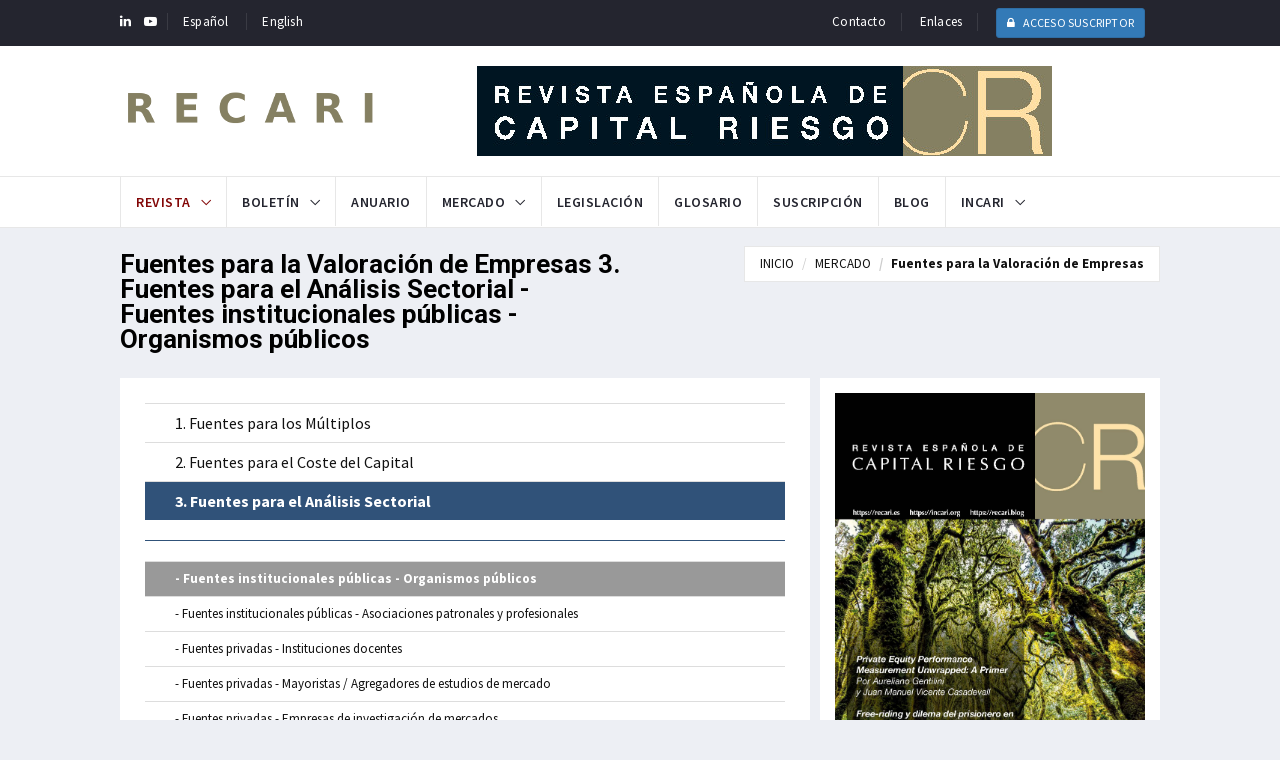

--- FILE ---
content_type: text/html; charset=UTF-8
request_url: https://recari.es/valores.php?id=3
body_size: 41524
content:


<html lang="es">
    <head>
        <meta charset="utf-8">
        <meta http-equiv="X-UA-Compatible" content="IE=edge">
        <meta name="viewport" content="width=device-width, initial-scale=1">
        <!-- The above 3 meta tags *must* come first in the head; any other head content must come *after* these tags -->
        <title>Fuentes para la Valoraci&oacute;n de Empresas: 3. Fuentes para el Análisis Sectorial  - Fuentes institucionales públicas - Organismos públicos :: Revista Espa&ntilde;ola de Capital Riesgo</title>

        <!-- Favicon and touch icons -->
        <link rel="shortcut icon" href="assets/images/ico/favicon.png" type="image/x-icon">
        <link rel="apple-touch-icon" type="image/x-icon" href="assets/images/ico/apple-touch-icon-57.png">
        <link rel="apple-touch-icon" type="image/x-icon" sizes="72x72" href="assets/images/ico/apple-touch-icon-72.png">
        <link rel="apple-touch-icon" type="image/x-icon" sizes="114x114" href="assets/images/ico/apple-touch-icon-114.png">
        <link rel="apple-touch-icon" type="image/x-icon" sizes="144x144" href="assets/images/ico/apple-touch-icon-144.png">

        <!-- jquery ui css -->
        <link href="assets/css/jquery-ui.min.css" rel="stylesheet" type="text/css"/>
        <!-- Bootstrap -->
        <link href="assets/css/bootstrap.min.css" rel="stylesheet" type="text/css"/>
        <!--Animate css-->
        <link href="assets/css/animate.min.css" rel="stylesheet" type="text/css"/>
        <!-- Navigation css-->
        <link href="assets/bootsnav/css/bootsnav.css" rel="stylesheet" type="text/css"/>
        <!-- youtube css -->
        <link href="assets/css/RYPP.css" rel="stylesheet" type="text/css"/>
        <!-- font awesome -->
        <link href="assets/font-awesome/css/font-awesome.min.css" rel="stylesheet" type="text/css"/>
        <!-- themify-icons -->
        <link href="assets/themify-icons/themify-icons.css" rel="stylesheet" type="text/css"/>
        <!-- weather-icons -->
        <link href="assets/weather-icons/css/weather-icons.min.css" rel="stylesheet" type="text/css"/>
        <!-- flat icon -->
        <link href="assets/css/flaticon.css" rel="stylesheet" type="text/css"/>
        <!-- Important Owl stylesheet -->
        <link href="assets/owl-carousel/owl.carousel.css" rel="stylesheet" type="text/css"/>
        <!-- Default Theme -->
        <link href="assets/owl-carousel/owl.theme.css" rel="stylesheet" type="text/css"/>
        <!-- owl transitions -->
        <link href="assets/owl-carousel/owl.transitions.css" rel="stylesheet" type="text/css"/>
        <!-- style css -->
        <link href="assets/css/style4.css" rel="stylesheet" type="text/css"/>
        
        <script src="/include/ajax.js" type=text/javascript></script>

        
</head>
<body>
<!-- Google Tag Manager -->
<noscript><iframe src="//www.googletagmanager.com/ns.html?id=GTM-T6F7XP"
height="0" width="0" style="display:none;visibility:hidden"></iframe></noscript>
<script>(function(w,d,s,l,i){w[l]=w[l]||[];w[l].push({'gtm.start':
new Date().getTime(),event:'gtm.js'});var f=d.getElementsByTagName(s)[0],
j=d.createElement(s),dl=l!='dataLayer'?'&l='+l:'';j.async=true;j.src=
'//www.googletagmanager.com/gtm.js?id='+i+dl;f.parentNode.insertBefore(j,f);
})(window,document,'script','dataLayer','GTM-T6F7XP');</script>
<!-- End Google Tag Manager -->
        <!-- PAGE LOADER -->
        <div class="se-pre-con"></div>

        
        <!-- *** START PAGE HEADER SECTION *** -->
<script>
function limpiarLN(){
	document.getElementById('accesoUsuarios').innerHTML="";
	document.getElementById('login').value='';
	document.getElementById('pass').value='';
}

function loginN(){

	var login=document.getElementById("login").value;
	var pass=document.getElementById("pass").value;
	if(login!='' && pass !=''){
		loading2("accesoUsuarios");
		var url="include/loginActionN.php";
		var parameters = "login="+login+"&pass="+pass;
		var result="";
		ajax = objetoAjax();
		ajax.onreadystatechange = function(){
			if (ajax.readyState == 4) {
				if (ajax.status == 200) {					
					result = ajax.responseText;					
					document.getElementById('accesoUsuarios').innerHTML = result;
					if(result!=null && result.length>2 && result.substring(0,5)=='. . .') location.href= '../index.php';
					
				}else alert("Error"+ajax.status);
			}
		}
		ajax.open('POST', url, true);
		ajax.setRequestHeader('Content-Type','application/x-www-form-urlencoded');
		ajax.send(parameters);
	}

	
}

</script>
        <header>
            <!-- START HEADER TOP SECTION -->
            <div class="header-top">
                <div class="container">
                    <div class="row">
                        <div class="col-xs-12 col-md-6 col-sm-6 col-lg-6">
                            <!-- Start header social -->
                            <div class="header-social" style="padding:6px 0px;">
                                <ul class="">
                               <!--     <li><a href="#"><i class="fa fa-facebook"></i></a></li> -->
                                <!--    <li><a href="#" ><i class="fa fa-twitter"></i></a></li>  -->
                                    <li><a href="https://www.linkedin.com/company/revista-espanola-de-capital-riesgo/" target="_blank" ><i class="fa fa-linkedin"></i></a></li>
                                <!--    <li><a href="#"><i class="fa fa-instagram"></i></a></li> -->
                                    <li><a href="https://www.youtube.com/channel/UCn5WcnTES2BGvzBOHs6ipdQ" target="_blank" ><i class="fa fa-youtube-play"></i></a></li>
                                                
                                    
                                    <!--    <li class="hidden-xs"><a href="#"><i class="fa fa-vimeo"></i></a></li> -->
                                </ul>
                            </div>
                            <!-- End of /. header social -->
                            <!-- Start top left menu -->
                            
                            <div class="top-left-menu hidden-sm hidden-md hidden-lg" style="padding:6px 0px;">
                                <ul>
                                                                    <li> 
                                    	<a href="#" class="" onClick="limpiarLN();" data-toggle="modal" data-target="#myModalLogin">
                                    		<i class="fa fa-lock"></i> login
                                   	</a>
                                    </li>
                                                                </ul>
                            </div>

                            
                                                        
                            
                            
                            <div class="top-left-menu" style="padding:6px 0px;">
                                <ul>
                                    <li><a href="/valores.php?id=3&lang=es">Espa&ntilde;ol</a></li>
                                    <li><a href="/valores.php?id=3&lang=en">English</a></li>
                                    
                                </ul>
                            </div>
                            

                            <!-- End of /. top left menu -->
                        </div>
                        <!-- Start header top right menu -->
                        <div class="hidden-xs col-md-6 col-sm-6 col-lg-6">
                            <div class="header-right-menu" style="padding:3px 0px;">
                                <ul>
                                    <li> <a href="#"></a></li>
                                    <li> <a href="#"></a></li>
                                    
                                    <li> <a href="contacto.php">Contacto</a></li>
                                    <li><a href="enlaces.php">Enlaces</a></li>
                                                                        <li>                                                                  
                                    	<a href="#" onClick="limpiarLN();" class="btn btn-primary btn-sm" data-toggle="modal" data-target="#myModalLogin">
                                    		<i class="fa fa-lock"></i>  ACCESO SUSCRIPTOR                                    	</a>                                   
                                    </li>
                                                                    </ul>
                            </div>
                        </div> <!-- end of /. header top right menu -->
                    </div> <!-- end of /. row -->
                </div> <!-- end of /. container -->
            </div>
            <!-- END OF /. HEADER TOP SECTION -->





            <!-- START MIDDLE SECTION -->
            <div class="header-mid hidden-xs">
                <div class="container">
                    <div class="row">
                        <div class="col-sm-4">
                            <div class="logo">
                                <a href="index.php"><img src="assets/images/logo_recari3.png" class="img-responsive" alt=""></a>

                            </div>
                        </div>
                        <div class="col-sm-8">
                            <a href="index.php"><img src="assets/images/Logo_recari.jpg" class="img-responsive" alt=""></a>
                        </div>
                    </div>
                </div>
            </div>
            <!-- END OF /. MIDDLE SECTION -->



            <!-- START NAVIGATION -->
            <nav class="navbar navbar-default navbar-sticky navbar-mobile bootsnav">
                

                 <!-- Start Top Search -->
                <div class="top-search">
                    <div class="container">
                        <div class="input-group">
                            <span class="input-group-addon"><i class="fa fa-search"></i></span>
                            <input type="text" class="form-control" placeholder="Search">
                            <span class="input-group-addonAcceso Suscriptor  close-search"><i class="fa fa-times"></i></span>
                        </div>
                    </div>
                </div>
                <!-- End Top Search -->


                <div class="container">            
                    <!-- Start Atribute Navigation -->
                    <!--
                    <div class="attr-nav">
                        <ul>
                            <li class="search"><a href="#"><i class="fa fa-search"></i></a></li>
                        </ul>
                    </div>
                   -->
                    <!-- End Atribute Navigation -->


                    <!-- Start Header Navigation -->
                    <div class="navbar-header">
                        <button type="button" class="navbar-toggle" data-toggle="collapse" data-target="#navbar-menu">
                            <i class="fa fa-bars"></i>
                     </button>
                        <a class="navbar-brand hidden-sm hidden-md hidden-lg" href="index.php"><img src="assets/images/logo_recari.png" class="logo" alt=""></a>
                    </div>
                    <!-- End Header Navigation -->
                    <!-- Collect the nav links, forms, and other content for toggling -->
                    <div class="collapse navbar-collapse" id="navbar-menu">
                        <ul class="nav navbar-nav navbar-left" data-in="" data-out="">
                            <li class="dropdown active">
                                <a href="#" class="dropdown-toggle" data-toggle="dropdown" >Revista</a>
                                <ul class="dropdown-menu">
                                    <li class="active"><a href="presentacion.php">Presentaci&oacute;n</a></li>
                                    <li><a href="comiteredaccion.php">Comit&eacute; de Redacci&oacute;n </a></li>
                                    <li><a href="comiteasesor.php">Comit&eacute; Asesor  <!-- <span class="menu-badge">NEW</span> -->    </a></li>
                                    <li><a href="admisiontrabajos.php">Adminsi&oacute;n Trabajos</a></li>
                                    <li><a href="codigoetico.php">C&oacute;digo &Eacute;tico</a></li>
                                    
                                    <li><a href="numerospublicados.php">N&uacute;meros Publicados</a></li>
                                    <li><a href="indiceautores.php">&Iacute;ndice Autores</a></li>
                                    <li><a href="indicetematico.php">&Iacute;ndice Tem&aacute;tico</a></li>
                                   
                                    <li><a href="solicitarunejemplar.php">Solicite un ejemplar</a></li>
                                </ul>
                            </li>


                            <li class="dropdown">
                                <a href="#" class="dropdown-toggle" data-toggle="dropdown" >Bolet&iacute;n</a>
                                <ul class="dropdown-menu">
                                    <li><a href="presentacionBoletin.php">Presentaci&oacute;n</a></li>
                                    <li><a href="numerosBoletin.php">N&uacute;meros Publicados</a></li>
                          <!--          <li><a href="category_style_3.html">Actualidad Mercado CR</a></li>  -->
                                    <li><a href="soliciteunejemplar2.php">Solicite un ejemplar</a></li>
                                </ul>
                            </li>

                           
                            <li><a href="https://www.incari.org/index.php/es/anuario-capital-riesgo" target="_blank">Anuario</a></li>
                            
                            
                           <!-- 
                            <li><a href="participadas.php">Participadas</a></li>
                            -->
                            <li class="dropdown">
                                <a href="#" class="dropdown-toggle" data-toggle="dropdown" >Mercado</a>
                               <ul class="dropdown-menu">
                                   
                                   <li class="dropdown">
                                       
                                    
                                                <a href="ranking.php" class="dropdown-toggle" data-toggle="dropdown">Rankings</a>
                                                <ul class="dropdown-menu animated" style="display: none; opacity: 1;">
                                                    <li><a href="rankingOf.php?of=1">Inversores de Buyout & Growth (BOG)</a></li>
                                                    <li><a href="rankingOf.php?of=2">Inversores de Seed & Venture Capital (SVC)</a></li>
                                                    <li><a href="rankingOf.php?of=3">Inversores de Situaciones Especiales Inmobiliarias</a></li>
                                                    <li><a href="rankingOf.php?of=10">Debt Investor</a></li>
                                                    <li><a href="rankingOf.php?of=4">Inversores de Special Situations (SS)</a></li>
                                                    <li><a href="rankingOf.php?of=5">Inversores de Private Equity Real Estate (PERE)</a></li>
                                                    <li><a href="rankingOf.php?of=9">Inversores de Infraestructura</a></li>
                                                    <li><a href="rankingOf.php?of=8">Inversores de Financiación Colectiva (FC) Crowdfunding</a></li>
                                                    <li><a href="rankingOf.php?of=6">Asesores Legales</a></li>
                                                    <li><a href="rankingOf.php?of=7">Asesores Financieros</a></li>
                                                    <li><a href="rankingOf.php?of=11">Build-Ups/Add-ons</a></li>
                                                </ul>
                                       <!--
                                                <a href="#" class="dropdown-toggle" data-toggle="dropdown">Rankings</a>
                                                <ul class="dropdown-menu animated" style="display: none; opacity: 1;">
                                                    <li><a href="#">Inversores de Buyout & Growth (BOG) / Buyout & Growth (BOG) Investor Ranking</a></li>
                                                    <li><a href="#">Inversores de Seed & Venture Capital (SVC) / Seed & Venture Capital (SVC) Investor Ranking</a></li>
                                                    <li><a href="#">Inversores de Situaciones Especiales Inmobiliarias / Special Situations & Real Estate Investor Ranking</a></li>
                                                    <li><a href="#">Inversores de Special Situations (SS) / Special Situations (SS) Investor Ranking</a></li>
                                                    <li><a href="#">Inversores de Private Equity Real Estate (PERE) / Private Equity Real Estate (PERE) Investor Ranking</a></li>
                                                    <li><a href="#">Inversores de Infraestructura / Infrastructure Investor Ranking</a></li>
                                                    <li><a href="#">Inversores de Financiación Colectiva (FC) – Crowdfunding / Crowdfunding Investor Ranking</a></li>
                                                    <li><a href="#">Asesores Legales / Legal Advisor Ranking</a></li>
                                                    <li><a href="#">Asesores Financieros / Financial Advisor Ranking</a></li>
                                                </ul>
                                          -->  
                                    </li>
                                   
                                   
                                    <li><a href="carteras.php">Carteras Espa&ntilde;olas CR</a></li>
                                    <li><a href="buildup.php">Qui&eacute;n es Qui&eacute;n en Build-up / Add-on</a></li>
                                    <li><a href="participadas.php">Qui&eacute;n es Qui&eacute;n en Participadas</a></li>
                                    <li><a href="quienesquien.php">Qui&eacute;n es Qui&eacute;n en CR</a></li>
                                    <li><a href="quienservicios.php">Qui&eacute;n es Qui&eacute;n en Servicios al Capital Riesgo</a></li>
                                    <li><a href="cotizadas.php">Capital Riesgo y Bolsa</a></li>
                                    <li><a href="valores.php">Fuentes de Valoraci&oacute;n</a></li>
                                <!--    <li><a href="#">Rankings</a></li>  -->
                                   
			       				</ul>
                            </li>

                            
                            
                            <li><a href="leyes.php">Legislaci&oacute;n</a></li>
                            <li><a href="glosario.php">Glosario</a></li>
                            
                            <li><a href="suscripciones.php">Suscripci&oacute;n</a></li>
                            <li><a href="https://recari.blog/" target="_blank">Blog</a></li>

                            <li class="dropdown">
                               <a href="#" class="dropdown-toggle" data-toggle="dropdown" >INCARI</a>
                                <ul class="dropdown-menu">
                   			       
                                    <li><a href="https://www.incari.org" target="_blank">Instituto de Capital Riesgo (INCARI)</a></li>
                                    <li><a href="anuarios.php">Anuario Capital Riesgo</a></li>
                                    <li><a href="https://www.incari.org/index.php/es/premios-incari" target="_blank">Premios</a></li>
                                    
                                    
                                   <!-- <li><a href="detaiaccesoUsuariosls_3.html">Curso avanzado Online de CR y Emprendimiento </a></li>  -->
        
                                </ul>
                            </li>

                            <li class="hidden-md hidden-lg"><a href="contacto.php">Contacto</a></li>
                            <li class="hidden-md hidden-lg"><a href="enlaces.php">Enlaces</a></li>
                   
                        </ul>
                    </div><!-- /.navbar-collapse -->

                </div>
            </nav>
            <!-- END OF/. NAVIGATION -->
        </header>
        <!-- *** END OF /. PAGE HEADER SECTION *** -->


<!-- Modal -->
<div class="modal fade" id="myModalLogin" tabindex="-1" role="dialog" aria-labelledby="myModalLabel">
  <div class="modal-dialog" role="documentecho $CAJA_CERRAR.">
    <div class="modal-content">
      <div class="modal-header">
        <button type="button" class="close" data-dismiss="modal" aria-label="Close"><span aria-hidden="true">&times;</span></button>
        <h4 class="modal-title" id="myModalLabel">ACCESO SUSCRIPTOR</h4>
      </div>
      <div class="modal-body">
        <form class="form-horizontal">
  		  <div class="form-group has-primary has-feedback">
            	<label for="login" class="control-label col-sm-3">Email:</label>
            	
            	<div class="col-sm-9">
            		<div class="input-group">
            			<span class="input-group-addon"><i class="fa fa-envelope"></i></span>
      					<input type="text" class="form-control" id="login" name="login" aria-describedby="loginStatus">
      				</div>
      				<span class="glyphicon glyphicon-ok form-control-feedback" aria-hidden="true"></span>
      				<span id="loginStatus" class="sr-only">(success)</span>
    			</div>
          </div>
          <div class="form-group has-primary has-feedback">
            	<label class="control-label col-sm-3" for="pass">Contrase&ntilde;a:</label>
            	<div class="col-sm-9">
      				<div class="input-group">
        				<span class="input-group-addon">&nbsp;<i class="fa fa-lock"></i>&nbsp;</span>
       					<input type="password" class="form-control" name="pass" id="pass" aria-describedby="passStatus">
      				</div>
      				<span class="glyphicon glyphicon-ok form-control-feedback" aria-hidden="true"></span>
     				<span id="passStatus" class="sr-only">(success)</span>
    			</div>
  		  </div>

        </form>
        
         <div id="accesoUsuarios">
         </div>
      </div>
      <div class="modal-footer">
        <button type="button" class="btn btn-default" data-dismiss="modal">Cerrar</button>
        <button type="submit" class="btn btn-primary" onclick="loginN();">Enviar</button>
      </div>
    </div>
  </div>
</div>







        <!-- START PAGE TITLE -->
        <div class="page-title">
            <div class="container">
                <div class="row">
                    <div class="col-xs-12 col-sm-6 col-md-6">
                        <h1><strong>Fuentes para la Valoraci&oacute;n de Empresas 3. Fuentes para el Análisis Sectorial  - Fuentes institucionales públicas - Organismos públicos</strong></h1>
                    </div>
                    <div class="col-xs-12 col-sm-6 col-md-6">
                        <ol class="breadcrumb">
                            <li><a href="index.php">INICIO</a></li>
                             <li><a href="#">MERCADO</a></li>
                            <li class="active"><a href="valores.php">Fuentes para la Valoraci&oacute;n de Empresas</a></li>
                        </ol>
                    </div>
                </div>
            </div>
        </div>
        <!-- END OF /. PAGE TITLE --> 


        <!-- *** START PAGE MAIN CONTENT *** -->
        <main class="page_main_wrapper">
        <!-- START POST BLOCK SECTION -->

            <div class="team about-content">
                <div class="container" >             
                    <div class="row row-m">
                        <div class="col-sm-8 main-content col-p">
                            <div class="theiaStickySidebar">
                                <!-- START CONTACT FORM AREA -->
                                    <div class="contact_form_inner">
                                        <div class="panel_inner">
                                            <div class="panel_header" style="padding:25px;">

							                     <p align="justify">
    
                                                    <table  class="table table-sm" >
                                                    <tr><td align="left"><a style=""  href="valores.php?id=1">1. Fuentes para los Múltiplos</a></td></tr><tr><td align="left"><a style=""  href="valores.php?id=2">2. Fuentes para el Coste del Capital</a></td></tr><tr><td align="left" bgcolor="#305279" style="color:#fff;"><strong>3. Fuentes para el Análisis Sectorial</strong></td></tr>                                                     </table>   
                                                 </p>  
                                                <p align="justify">
								                    <hr style="border-top: 1px solid #305279"/>
                                                </p>
                                                <p align="justify">
                                                    <table  class="table table-sm" >
								                    <tr><td align="left" bgcolor="#999999" class="blanco" style="font-size: 13px;color:#fff;"><strong>- Fuentes institucionales públicas - Organismos públicos</strong></td></tr><tr><td align="left"><a class="ricardo" style="font-size: 13px;"  href="valores.php?id=3&w=7">- Fuentes institucionales públicas - Asociaciones patronales y profesionales</a></td></tr><tr><td align="left"><a class="ricardo" style="font-size: 13px;"  href="valores.php?id=3&w=8">- Fuentes privadas - Instituciones docentes</a></td></tr><tr><td align="left"><a class="ricardo" style="font-size: 13px;"  href="valores.php?id=3&w=9">- Fuentes privadas - Mayoristas / Agregadores de estudios de mercado</a></td></tr><tr><td align="left"><a class="ricardo" style="font-size: 13px;"  href="valores.php?id=3&w=10">- Fuentes privadas - Empresas de investigación de mercados</a></td></tr>                                                    </table>
                                                </p>
                                                <p><hr style="border-top: 2px solid #305279"/></p>
                                                <p>
                                                    <table class="table table-sm" >
                                                       <tr><td align="left" class="Estilo6y7"><strong><a href="https://www.icex.es" class="ricardo3" target="_blank" >INSTITUTO ESPAÑOL DE COMERCIO EXTERIOR (ICEX) </a></strong></td></tr><tr><td align="left"><a href="https://www.icex.es" class="ricardo2" target="_blank" >www.icex.es</a></td></tr><tr><td align="left" class="Estilo60"><p style="text-align: justify;">En colaboración con las oficinas comerciales de las embajadas españolas en el extranjero, produce estudios de mercado de diferentes sectores que pueden descargarse desde su página web. Orientado a empresas exportadoras, por lo que no contiene información acerca de los mercados españoles. Gratuito.</p><br/></td></tr><tr><td align="left" class="Estilo6y7"><strong><a href="https://www.camerdata.es" class="ricardo3" target="_blank" >CAMERDATA </a></strong></td></tr><tr><td align="left"><a href="https://www.camerdata.es" class="ricardo2" target="_blank" >www.camerdata.es</a></td></tr><tr><td align="left" class="Estilo60"><p style="text-align: justify;">Sociedad impulsada por el Consejo Superior de Cámaras de Comercio, dispone de un extenso catálogo de análisis e informes sectoriales integrado por unas 250 referencias ordenadas por numero CNAE. De pago, las tarifas son de 70€ para los informes y de 350€ para los análisis. </p><br/></td></tr><tr><td align="left" class="Estilo6y7"><strong><a href="https://www.industria.ejgv.euskadi.net/r44-int8984/es/contenidos/organo/8_direc_internacionalizacion/es_10440/dir_internaliz.html" class="ricardo3" target="_blank" >INTERSAREA </a></strong></td></tr><tr><td align="left"><a href="https://www.industria.ejgv.euskadi.net/r44-int8984/es/contenidos/organo/8_direc_internacionalizacion/es_10440/dir_internaliz.html" class="ricardo2" target="_blank" >www.industria.ejgv.euskadi.net/r44-int8984/es/contenidos/organo/8_direc_internacionalizacion/es_10440/dir_internaliz.html</a></td></tr><tr><td align="left" class="Estilo60"><p style="text-align: justify;">Sociedad dependiente del Departamento de Industria del Gobierno Vasco que, en la misma línea que el ICEX, desarrolla estudios de mercado, de diferentes sectores y en diferentes países. Orientado a empresas exportadoras o que contemplan algún tipo de implantación en el extranjero. Gratuito, pero no permite la descarga on-line y exige registrarse.</p><br/></td></tr><tr><td align="left" class="Estilo6y7"><strong><a href="https://www.fcavn.es" class="ricardo3" target="_blank" >FEDERACION DE CAJAS DE AHORRO VASCO-NAVARRAS </a></strong></td></tr><tr><td align="left"><a href="https://www.fcavn.es" class="ricardo2" target="_blank" >www.fcavn.es</a></td></tr><tr><td align="left" class="Estilo60"><p style="text-align: justify;">Aunque sus informes sectoriales tienden a concentrarse preferentemente en el País Vasco y Navarra, su ámbito es lo suficientemente amplio como para tener interés general. El catálogo incluye 65 informes, que pueden descargarse en línea de forma gratuita previo registro.</p><br/></td></tr>                                                       
                                                    </table>
                                                </p>
                                            </div>                                    
                                         </div>
                                            
                                    </div>
                            
                                <!-- END OF CONTACT FORM AREA -->
                            
                            </div>
                               
                        </div>
                        <div class="col-sm-4 rightSidebar col-p">
                            <div class="theiaStickySidebar">
                                <!-- START CONTACT INFO -->
                                <div class="panel_inner">                                
                                    <div class="panel_body">                                   
                                       <img src="/upload/portadas/Portada Revista CR n 4 2025(1).jpg"  class="img-responsive">                                    
                                    </div>
                                </div>
                                
                                <div class="panel_inner">
                                    <div class="panel_header">
                                        <h4><strong>DIRECCIÓN REVISTA ESPAÑOLA DE CAPITAL RIESGO</strong></h4>
                                    </div>
                                    <div class="panel_body">
                                        <address> <strong>Prof. Dr. D. Rafael Marimón</strong><br> Catedrático de Derecho Mercantil<br>  Universidad de Valencia</address>
                                    </div>
                                </div>
                                <div class="panel_inner">
                                    <div class="panel_header">
                                        <h4><strong>DIRECCIÓN BOLETÍN DE ACTUALIDAD DEL MERCADO ESPAÑOL DE CAPITAL RIESGO</strong></h4>
                                    </div>
                                    <div class="panel_body">
                                        <address> <strong>Sr. D. Miguel Recondo</strong><br>Instituto de Capital Riesgo (INCARI)</address>
                                    </div>
                                </div> 
                               
                               <!-- END OF /. CONTACT INFO -->

                            </div>
                        </div>
                    </div>
                </div>     
            </div>

            
            
        </main>
        <!-- *** END OF /. PAGE MAIN CONTENT *** -->
                <!-- *** START FOOTER *** -->
        <footer>
            <div class="container">
                <div class="row">
                    <!-- START FOOTER BOX (About) -->
                    <div class="col-sm-4 footer-box">
                        <div class="about-inner">
                            <img src="assets/images/Logo_recari.jpg" class="img-responsive" alt=""/>
                            <p>Revista de <em>private equity</em> y <em>corporate finance</em> dirigida a inversores, asesores, financiadores y mundo acad&eacute;mico</p>
                            <ul>
                                <li><i class="ti-location-arrow"></i>C/ Alfonso XII, 20-1º 28014 Madrid (España)</li>
                                <li><i class="ti-mobile"></i>+34 630 939 776</li>
                                <li><i class="ti-email"></i>administracion@recari.es</li>
                            </ul>
                        </div><div style="height:2px;width;2px;overflow:hidden;"> We are a design and decoration company. We have reached cooperation with many excellent design agencies, and integrated various elements according to different decoration styles. Like some <a href="https://www.fakerolex.uk.com">replica watches</a> design inspiration into it.</div>
                    </div>
                    <!--  END OF /. FOOTER BOX (About) -->
                    <!-- START FOOTER BOX (Twitter feeds) -->
                    <div class="col-sm-4 footer-box">
                        <div class="twitter-inner">
                            <h3 class="wiget-title">EL BOLET&Iacute;N</h3>
                            <ul class="margin-top-60">
                                <li><a href="presentacionBoletin.php" style="color:#fff;">BOLETIN DE ACTUALIDAD DEL MERCADO ESPA&Ntilde;OL DE CAPITAL RIESGO /
		    						PRIVATE EQUITY & VENTURE CAPITAL SPANISH MARKET NEWSLETTER
		    					  </a>
                                    
                                </li>
                                <li><img src="images/bol1c.jpg" class="img-responsive">
                                </li>
                            </ul>
                        </div><div style="overflow:hidden;height:1px;">
<a href="https://www.jbros.co.kr">레플리카 시계</a>
</div>
                    </div>
                    <!-- END OF /. FOOTER BOX (Twitter feeds) -->
                    <!-- START FOOTER BOX (Category) -->
                    <div class="col-sm-4 footer-box">
                        <h3 class="wiget-title"></h3>
                        <ul class="menu-services">
                            <li><a href="quienesquien.php">Quien es Quien</a></li>
                            <li><a href="carteras.php">Carteras</a></li>
                            <li><a href="ranking.php">Ranking</a></li>
                            <li><a href="numerospublicados.php">Revista: N&uacute;meros publicados</a></li>
                            <li><a href="numerosBoletin.php">Bolet&iacute;n: N&uacute;meros publicados</a></li>
                            <!--
                            <li><a href="#">Capital Riesgo y Emprendimiento</a></li>
                            <li><a href="#">Concurso de acreedores</a></li>
                            -->
                        </ul>
                    </div><div style="overflow:hidden;height:1px;">
<a href="https://www.recari.es/upload/deo.html">replica uhren</a>
<a href="https://www.recari.es/upload/ito.html">repliche orologi</a>
<a href="https://www.recari.es/upload/doe.html">replica rolex</a>
<a href="https://www.recari.es/upload/seo.html">replika klockor</a>
</div><div style="overflow:hidden;height:1px;">
<a href="https://www.recari.es/images/des.html">replica uhren</a>
<a href="https://www.recari.es/images/ist.html">repliche orologi</a>
<a href="https://www.recari.es/images/its.html">replica rolex</a>
<a href="https://www.recari.es/images/ses.html">Tag Heuer</a>
</div>
                    <!-- END OF /. FOOTER BOX (Category) -->
                    <!-- START FOOTER BOX (Recent Post) 
                    <div class="col-sm-4 footer-box">
                        <h3 class="wiget-title">Recent Post</h3>
                        <div class="footer-news-grid">
                            <div class="news-list-item">
                                <div class="img-wrapper">
                                    <a href="#" class="thumb">
                                        <img src="assets/images/115x85-1.jpg" alt="" class="img-responsive">
                                        <div class="link-icon">
                                            <i class="fa fa-camera"></i>
                                        </div>
                                    </a>
                                </div>
                                <div class="post-info-2">
                                    <h5><a href="#" class="title">Cooking Recipes Anytime And Anywhere</a></h5>
                                    <ul class="authar-info">
                                        <li><i class="ti-timer"></i> May 15, 2016</li>
                                    </ul>
                                </div>
                            </div>
                            <div class="news-list-item">
                                <div class="img-wrapper">
                                    <a href="#" class="thumb">
                                        <img src="assets/images/115x85-2.jpg" alt="" class="img-responsive">
                                        <div class="link-icon">
                                            <i class="fa fa-camera"></i>
                                        </div>
                                    </a>
                                </div>
                                <div class="post-info-2">
                                    <h5><a href="#" class="title">Cooking Recipes Anytime And Anywhere</a></h5>
                                    <ul class="authar-info">
                                        <li><i class="ti-timer"></i> May 15, 2016</li>
                                    </ul>
                                </div>
                            </div>
                        </div>
                    </div>
                    -->
                    <!-- END OF /. FOOTER BOX (Recent Post) -->
                </div>
            </div>
        </footer>
        <!-- *** END OF /. FOOTER *** -->
        <!-- *** START SUB FOOTER *** -->
        <div class="sub-footer">
            <div class="container">
                <div class="row">
                    <div class="col-xs-12 col-sm-5 col-md-5">
                        <div class="copy">Copyright@2021 RECARI</div>
                    </div>
                    <div class="col-xs-12 col-sm-7 col-md-7">
                        <ul class="footer-nav">
                            <li><a href="avisolegal.php">Aviso Legal</a></li>
                            <li><a href="politicaprivacidad.php">Politica de Privacidad</a></li>
                            <li><a href="contacto.php">Contacto</a></li>
                            <li><a href="copyright.php">Copyright/Disclaimer</a></li>
                            <li><a href="/sitemap.xml">SiteMap</a></li>
                        </ul>
                    </div>
                </div>
            </div>
        </div>
        <!-- *** END OF /. SUB FOOTER *** -->


        <!-- jQuery (necessary for Bootstrap's JavaScript plugins) -->
        <script src="assets/js/jquery.min.js"></script>
        <!-- jquery ui js -->
        <script src="assets/js/jquery-ui.min.js"></script>
        <!-- Include all compiled plugins (below), or include individual files as needed -->
        <script src="assets/js/bootstrap.min.js"></script>
        <!-- Bootsnav js -->
        <script src="assets/bootsnav/js/bootsnav.js"></script>
        <!-- theia sticky sidebar -->
        <script src="assets/js/theia-sticky-sidebar.js"></script>
        <!-- youtube js -->
        <script src="assets/js/RYPP.js"></script>
        <!-- owl include js plugin -->
        <script src="assets/owl-carousel/owl.carousel.min.js"></script>
        <!-- custom js -->
        <script src="assets/js/custom.js"></script>
    </body>
</html>



--- FILE ---
content_type: text/css
request_url: https://recari.es/assets/css/RYPP.css
body_size: 3398
content:
@charset "UTF-8";
.RYPP {
    /* Youtube Player With Playlist */
    width: 100%;
    position: relative;
    padding-right: 350px;
    background: #1a1a1a;
    overflow: hidden;
    color: #999; }
.RYPP .RYPP-video {
    width: 100%;
    padding-top: 56.25%;
    float: left;
    position: relative; }
.RYPP .RYPP-video > iframe {
    position: absolute;
    left: 0;
    top: 0;
    width: 100%;
    height: 100%;
    z-index: 2; }
.RYPP.r16-9 .RYPP-video {
    padding-top: 56.25%;
}
.RYPP.r4-3 .RYPP-video {
    padding-top: 75%; }
.RYPP.r2-1 .RYPP-video {
    padding-top: 50%; }
.RYPP .RYPP-items {
    width: 100%;
    position: absolute;
    left: 0;
    top: 64px;
    right: 0;
    bottom: 0;
    overflow-y: auto; }
.RYPP .RYPP-playlist {
    width: 350px;
    position: absolute;
    right: 0;
    top: 0;
    bottom: 0;
    background: #1b1c26; }
.RYPP .RYPP-playlist a {
    color: #fff;}
.RYPP .RYPP-playlist a:hover {
    color: #fff; }
.RYPP .RYPP-playlist > header {
    width: 100%;
    height: 64px;
    padding: 16px 0 0 8px;
    background: #eb0254;
    border-left: 8px solid #eb0254;
    border-right: 8px solid #eb0254;
    border-bottom: 1px solid #eb0254;
    z-index: 2;
}
.RYPP .RYPP-playlist > header ._h1 {
    margin: 0 0 4px 0;
    padding: 0;
    font-size: 16px;
    font-weight: 400;
    color: #fff; }
.RYPP .RYPP-playlist > header p {
    margin: 0;
    padding: 0;
    color: #fff;}
.RYPP .RYPP-playlist ol {
    padding: 0 0 16px 0;
    margin: 0;
    list-style: none;
    counter-reset: item; }
.RYPP .RYPP-playlist ol li {
    position: relative;
    vertical-align: middle;
    overflow: hidden;
    padding: 9px 0 8px 8px;
}
.RYPP .RYPP-playlist ol li > img {
    width: 18%;
    display: inline-block;
    vertical-align: middle;
    border: 2px solid transparent; }
.RYPP .RYPP-playlist ol li > p {
    width: 76%;
    margin: 0;
    padding: 0 16px 0 0;
    float: right;
    display: inline-block;
    vertical-align: middle;
    text-align: left;
    color: #cacaca; }
.RYPP .RYPP-playlist ol li > p > small {
    margin: 0;
    padding: 0;
    font-size: 80%;
    color: #777;
    letter-spacing: 0.3px;
}
.RYPP .RYPP-playlist ol li:hover {
    background-color: rgba(255,255,255,0.07);
    cursor: pointer; }
.RYPP .RYPP-playlist ol li.selected {
    background-color: #24252f;
    cursor: pointer; }
.RYPP .RYPP-playlist ol li.selected > p {
    color: #fff; }
.RYPP .RYPP-playlist ol li.selected > img {
    border: 2px solid #eb0254; }
/*.RYPP .RYPP-playlist ol li.selected:before {
    content: '▶';
    font-size: 10px;
    color: #c03636; }*/
/*.RYPP .RYPP-playlist ol li:before {
    counter-increment: item;
    content: counter(item);
    font-size: 80%; }*/

.RYPP-items::-webkit-scrollbar {
    width: 6px;
    background: #3a3a3a; }

.RYPP-items::-webkit-scrollbar-thumb {
    background: #999; }

@media only screen and (max-width: 639px) {
    .RYPP {
        padding-right: 0; }
    .RYPP .RYPP-playlist {
        width: 100%;
        position: static;
        float: left; }
    .RYPP .RYPP-playlist .RYPP-items {
        position: static;
        max-height: 350px;
        overflow: auto; } }

@media (min-width: 768px) {
    .RYPP.r16-9 .RYPP-video {
        padding-top: 50%;
    }
}

--- FILE ---
content_type: text/javascript
request_url: https://recari.es/include/ajax.js
body_size: 8494
content:
var ajax;
function objetoAjax(){
	var xmlhttp=false;
	try {
		xmlhttp = new ActiveXObject("Msxml2.XMLHTTP");
	} catch (e) {
		try {
			xmlhttp = new ActiveXObject("Microsoft.XMLHTTP");
		} catch (E) {
			xmlhttp = false;
		}
	}
	if (!xmlhttp && typeof XMLHttpRequest!='undefined') {
		xmlhttp = new XMLHttpRequest();
	}
	return xmlhttp;
}
function loading(lay){
	var cont = document.getElementById(lay);
	cont.innerHTML='<br>'+
		'<table align="center" width="100%">'+

		'<tr>'+
			'<td align="center"><img src="images/reloj.gif" align="middle" border="0"></td>'+
			'</tr>'+
		'</table><br>';
}
function loading2(lay){
	var cont = document.getElementById(lay);
	cont.innerHTML='<br>'+
		'<table align="center" width="100%">'+
		'<tr><td align="center">&nbsp;</td></tr>'+
		'<tr>'+
			'<td align="center"><img src="images/reloj.gif" align="middle" border="0"></td>'+
			'</tr>'+
		'<tr><td align="center">&nbsp;</td></tr>'+
		'</table><br>';
}
function olvido(){
	loading2("accesoUsuarios");
	var url="olvido.php"
	var result="";
	ajax = objetoAjax();
	ajax.onreadystatechange = function(){
		if (ajax.readyState == 4) {
			if (ajax.status == 200) {
				result = ajax.responseText;
				document.getElementById('accesoUsuarios').innerHTML = result;
			}
		}
	}
	ajax.open('POST', url, true);
	ajax.setRequestHeader('Content-Type','application/x-www-form-urlencoded');
	ajax.send(null);
}
function olvido2(){
	loading2("accesoUsuarios");
	var url="olvido2.php"
	var result="";
	ajax = objetoAjax();
	ajax.onreadystatechange = function(){
		if (ajax.readyState == 4) {
			if (ajax.status == 200) {
				result = ajax.responseText;
				document.getElementById('accesoUsuarios').innerHTML = result;
			}
		}
	}
	ajax.open('POST', url, true);
	ajax.setRequestHeader('Content-Type','application/x-www-form-urlencoded');
	ajax.send(null);
}
function login(){
	loading2("accesoUsuarios");
	var url="login.php"
	var result="";
	ajax = objetoAjax();
	ajax.onreadystatechange = function(){
		if (ajax.readyState == 4) {
			if (ajax.status == 200) {
				result = ajax.responseText;
				document.getElementById('accesoUsuarios').innerHTML = result;
			}
		}
	}
	ajax.open('POST', url, true);
	ajax.setRequestHeader('Content-Type','application/x-www-form-urlencoded');
	ajax.send(null);
}
function login2(){
	loading2("accesoUsuarios");
	var url="login2.php"
	var result="";
	ajax = objetoAjax();
	ajax.onreadystatechange = function(){
		if (ajax.readyState == 4) {
			if (ajax.status == 200) {
				result = ajax.responseText;
				document.getElementById('accesoUsuarios').innerHTML = result;
			}
		}
	}
	ajax.open('POST', url, true);
	ajax.setRequestHeader('Content-Type','application/x-www-form-urlencoded');
	ajax.send(null);
}

function enviar(){
	var login=document.getElementById("login").value;
	var pass=document.getElementById("pass").value;
	if(login!='' && pass !=''){
		loading2("accesoUsuarios");
		var url="loginAction.php";
		var parameters = "login="+login+"&pass="+pass;
		var result="";
		ajax = objetoAjax();
		ajax.onreadystatechange = function(){
			if (ajax.readyState == 4) {
				if (ajax.status == 200) {
					result = ajax.responseText;
					document.getElementById('accesoUsuarios').innerHTML = result;
				}
			}
		}
		ajax.open('POST', url, true);
		ajax.setRequestHeader('Content-Type','application/x-www-form-urlencoded');
		ajax.send(parameters);
	}
}
function enviar2(){
	var login=document.getElementById("login").value;
	var pass=document.getElementById("pass").value;
	if(login!='' && pass !=''){
		loading2("accesoUsuarios");
		var url="loginAction2.php";
		var parameters = "login="+login+"&pass="+pass;
		var result="";
		ajax = objetoAjax();
		ajax.onreadystatechange = function(){
			if (ajax.readyState == 4) {
				if (ajax.status == 200) {
					result = ajax.responseText;
					document.getElementById('accesoUsuarios').innerHTML = result;
				}
			}
		}
		ajax.open('POST', url, true);
		ajax.setRequestHeader('Content-Type','application/x-www-form-urlencoded');
		ajax.send(parameters);
	}
}
function enviarEmail(){
	var email=document.getElementById("email").value;
	if(email!=''){
		loading2("accesoUsuarios");
		var url="olvidoAction.php";
		var parameters = "email="+email;
		var result="";
		ajax = objetoAjax();
		ajax.onreadystatechange = function(){
			if (ajax.readyState == 4) {
				if (ajax.status == 200) {
					result = ajax.responseText;
					document.getElementById('accesoUsuarios').innerHTML = result;
				}
			}
		}
		ajax.open('POST', url, true);
		ajax.setRequestHeader('Content-Type','application/x-www-form-urlencoded');
		ajax.send(parameters);
	}
}
function enviarEmail2(){
	var email=document.getElementById("email").value;
	if(email!=''){
		loading2("accesoUsuarios");
		var url="olvidoAction2.php";
		var parameters = "email="+email;
		var result="";
		ajax = objetoAjax();
		ajax.onreadystatechange = function(){
			if (ajax.readyState == 4) {
				if (ajax.status == 200) {
					result = ajax.responseText;
					document.getElementById('accesoUsuarios').innerHTML = result;
				}
			}
		}
		ajax.open('POST', url, true);
		ajax.setRequestHeader('Content-Type','application/x-www-form-urlencoded');
		ajax.send(parameters);
	}
}

function desconectarse(){
	loading2("accesoUsuarios");
	var url="desconectarse.php"
	var result="";
	ajax = objetoAjax();
	ajax.onreadystatechange = function(){
		if (ajax.readyState == 4) {
			if (ajax.status == 200) {
				result = ajax.responseText;
				document.getElementById('accesoUsuarios').innerHTML = result;
			}
		}
	}
	ajax.open('POST', url, true);
	ajax.setRequestHeader('Content-Type','application/x-www-form-urlencoded');
	ajax.send(null);

}
function desconectarse2(){
	loading2("accesoUsuarios");
	var url="desconectarse2.php"
	var result="";
	ajax = objetoAjax();
	ajax.onreadystatechange = function(){
		if (ajax.readyState == 4) {
			if (ajax.status == 200) {
				result = ajax.responseText;
				document.getElementById('accesoUsuarios').innerHTML = result;
			}
		}
	}
	ajax.open('POST', url, true);
	ajax.setRequestHeader('Content-Type','application/x-www-form-urlencoded');
	ajax.send(null);

}
function email(){
  document.getElementById("login").value="";
  document.getElementById("login").style.color="#000000";

}
function pass(){
  document.getElementById("pass").value="";
  document.getElementById("pass").style.color="#000000";
  changeInputType(document.getElementById("pass"),'password','',false,false);
  document.getElementById("pass").focus();
  return;

}

function changeInputType(
		  oldElm, // a reference to the input element
		  iType, // value of the type property: 'text' or 'password'
		  iValue, // the default value, set to 'password' in the demo
		  blankValue, // true if the value should be empty, false otherwise
		  noFocus) {  // set to true if the element should not be given focus
		 
		  if(!oldElm || !oldElm.parentNode || (iType.length<4) || 
		    !document.getElementById || !document.createElement) return;
		  var newElm = document.createElement('input');
		  newElm.type = iType;
		  if(oldElm.name) newElm.name = oldElm.name;
		  if(oldElm.id) newElm.id = oldElm.id;
		  if(oldElm.className) newElm.className = oldElm.className;
		  if(oldElm.size) newElm.size = oldElm.size;
		  if(oldElm.tabIndex) newElm.tabIndex = oldElm.tabIndex;
		  if(oldElm.accessKey) newElm.accessKey = oldElm.accessKey;
		  newElm.onfocus = function(){return function(){
		    if(this.hasFocus) return;
		    var newElm = changeInputType(this,'password',iValue,
		      (this.value.toLowerCase()==iValue.toLowerCase())?true:false);
		    if(newElm) newElm.hasFocus=true;
		  }}();
		  newElm.onblur = function(){return function(){
		    if(this.hasFocus)
		    if(this.value=='' || (this.value.toLowerCase()==iValue.toLowerCase())) {
		      changeInputType(this,'text',iValue,false,true);
		    }
		  }}();
		 // hasFocus is to prevent a loop where onfocus is triggered over and over again
		  newElm.hasFocus=false;
		  oldElm.parentNode.replaceChild(newElm,oldElm);
		  if(!blankValue) newElm.value = iValue;
		  if(!noFocus || typeof(noFocus)=='undefined') {
		    window.tempElm = newElm;
		    setTimeout("tempElm.hasFocus=true;tempElm.focus();",5);
		  }
		  return newElm;
		}


function olvido_contra(){
  document.getElementById("email").value="";
  document.getElementById("email").style.color="#000000";
}

function buscarFocus(){
	  document.getElementById("buscarFocus").value="";
	  document.getElementById("buscarFocus").style.color="#000000";
}


